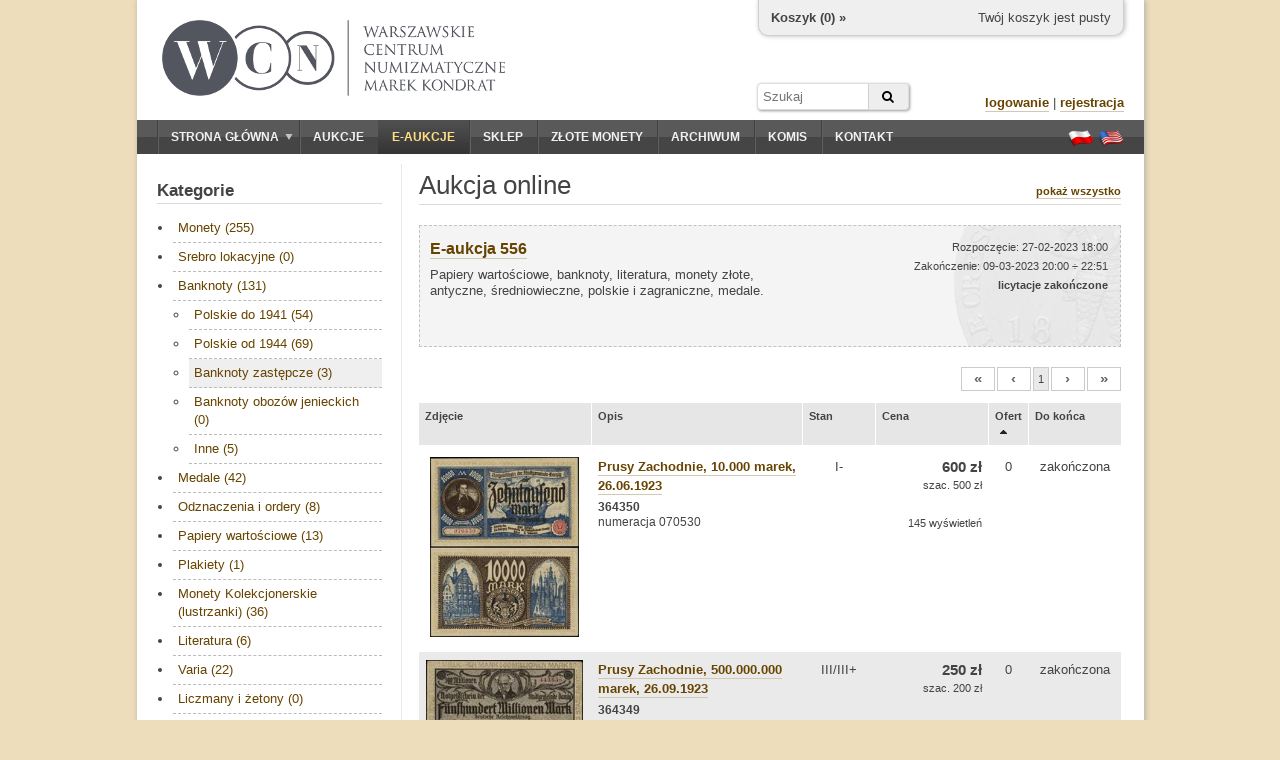

--- FILE ---
content_type: text/html; charset=utf-8
request_url: https://wcn.pl/eauctions/230309?cat=12&sc=bids&sm=d
body_size: 6358
content:
<!DOCTYPE HTML PUBLIC "-//W3C//DTD HTML 4.01//EN" "http://www.w3.org/TR/html4/strict.dtd">
<html>
<head>
    <meta charset="utf-8">
    <meta http-equiv="Content-Type" content="text/html; charset=UTF-8">
    <meta name="description" content="Papiery wartościowe, banknoty, literatura, monety złote, antyczne, średniowieczne, polskie i zagraniczne, medale. - Zachęcamy do sprawdzenia naszych numizmatycznych aukcji online. Możesz na nich kupić historyczne waluty, papiery wartościowe, a także literaturę.">
    <meta http-equiv="Content-Language" content="pl">
    <meta name="copyright" content="&copy; 2011 WCN. Wszelkie prawa zastrzeżone">
    <title>Papiery wartościowe, banknoty, literatura, monety złote, antyczne, średniowieczne, polskie i zagraniczne, medale. - Aukcje monet online - Warszawskie Centrum Numizmatyczne</title>

<meta name="robots" content="noindex, follow" />

    <!-- <link rel="stylesheet" type="text/css" href="/theme/jquery-ui.1722865702.css"> -->
    <link rel="stylesheet" href="https://ajax.googleapis.com/ajax/libs/jqueryui/1.11.4/themes/smoothness/jquery-ui.css">
    <link rel="stylesheet" type="text/css" href="/theme/wcn.1722865702.css">
    <link rel="stylesheet" type="text/css" href="/theme/swipebox/css/swipebox.1722865702.css">
    <link rel="stylesheet" href="https://maxcdn.bootstrapcdn.com/font-awesome/4.6.1/css/font-awesome.min.css" />

    
    <link type="text/css" href="/theme/eauction.1722865702.css" rel="stylesheet" >
    <!--[if lt IE 9]>
    <link href="/theme/ie_only.css" rel="stylesheet" type="text/css">
    <![endif]-->

    <!-- scripts -->
	<script type="text/javascript" src="https://ajax.googleapis.com/ajax/libs/jquery/1.12.2/jquery.min.js"></script>
	<script type="text/javascript" src="https://ajax.googleapis.com/ajax/libs/jqueryui/1.11.4/jquery-ui.min.js"></script>

        <script type="text/javascript" src="/js/common.1722865702.js"></script>
        <script type="text/javascript" src="/theme/swipebox/js/jquery.swipebox.1722865702.js"></script>


    
    <script type="text/javascript" src="/media/jquery/jquery.countdown.js"></script>
    <script type="text/javascript">


    if (ie && ie < 8.0)
        i_hate_this_browser();

    $(function() {
        if (!cookies_enabled)
            $('#no-cookies').append(msg_no_cookies).show();

        if (ie && ie < 8.0)
            $('#old-browser').append(msg_old_browser).show();

        $(".lightbox").lightBox({singleImage: true});
        $(".jqzoom").jqzoom({preloadImages:false,preloadText:'',zoomWidth:240,zoomHeight:240});

        flash = $('#flash');
        flash.jnotifyInizialize({oneAtTime:false,appendType:'append'});

        //blink_special();

        $.datepicker.regional["pl"]={closeText:"Zamknij",prevText:"&#x3c;Poprzedni",nextText:"Następny&#x3e;",currentText:"Dziś",monthNames:["Styczeń","Luty","Marzec","Kwiecień","Maj","Czerwiec","Lipiec","Sierpień","Wrzesień","Październik","Listopad","Grudzień"],monthNamesShort:["Sty","Lu","Mar","Kw","Maj","Cze","Lip","Sie","Wrz","Pa","Lis","Gru"],dayNames:["Niedziela","Poniedziałek","Wtorek","Środa","Czwartek","Piątek","Sobota"],dayNamesShort:["Nie","Pn","Wt","Śr","Czw","Pt","So"],dayNamesMin:["N","Pn","Wt","Śr","Cz","Pt","So"],weekHeader:"Tydz",dateFormat:"dd.mm.yy",firstDay:1,isRTL:false,showMonthAfterYear:false,yearSuffix:""};
        $.datepicker.setDefaults($.datepicker.regional["pl"]);

    });
    </script>

    <script type="text/javascript">
    var _gaq = _gaq || [];
    _gaq.push(['_setAccount', 'UA-23685548-1']);
    _gaq.push(['_trackPageview']);

    (function() {
    var ga = document.createElement('script'); ga.type = 'text/javascript'; ga.async = true;
    ga.src = ('https:' == document.location.protocol ? 'https://ssl' : 'http://www') + '.google-analytics.com/ga.js';
    var s = document.getElementsByTagName('script')[0]; s.parentNode.insertBefore(ga, s);
    })();
    </script>
    <script type="text/javascript" src="https://apis.google.com/js/plusone.js">
    {lang: 'pl'}
    </script>

<script type="application/ld+json">
{
	"@context": "http://schema.org",
	"@type": "LocalBusiness",
	"address": {"@type": "PostalAddress",
	"addressLocality": "Warszawa",
	"streetAddress": "ul. Hoża 43/49 lok.6",
	"postalCode": "00-681",
	"addressRegion": "mazowieckie"
},
	"name": "Warszawskie Centrum Numizmatyczne Marek Kondrat",
	"email": "moneta@wcn.pl",
	"telephone": "226256797",
	"vatID": "5222509238",
	"image": "https://wcn.pl/img/wcn_graphite_dark.png"
}
</script>
</head>
<body>

<div id="page">
    <noscript>
    <div id="no-javascript" class="alert">
        <span>Twoja przegladarka ma wyłączoną obsługę JavaScript. Sklep oraz aukcje są niedostępne!</span>
    </div>
    </noscript>
    <div id="no-cookies" class="alert" style="display:none"></div>
    <div id="old-browser" class="alert" style="display:none"></div>




    <div id="header">
        <!--div style="position:absolute;z-index:10;left: 16px;top: -4px;">
            <a href="/" title="Przejdź do strony głównej"><img src="/theme/santas_hat.png" alt="Logo WCN"></a>
        </div-->
        <div id="logo" style="top:20px;left:25px;">
            <!--a href="/" title="Przejdź do strony głównej"><img src="/theme/logo2.png" alt="Logo WCN"></a-->
            <a href="/" title="Przejdź do strony głównej"><img src="/img/wcn_graphite_dark_mk.png" alt="Warszawskie Centrum Numizmatyczne"></a>
        </div>

        
<div id="minicart">
    <div class="cart-links">
        <span class="cart-empty">Twój koszyk jest pusty</span>
        <span class="cart-order" style="display:none"><a href="/order/new" class="nicer">złóż zamówienie</a></span>
    </div>

    <div class="cart-status">
        <a href="/account/cart">Koszyk (<span class="cart-count">0</span>) »</a>
    </div>

    <div class="cart-value">
        Wartość: <span>0</span>
    </div>
</div>

<script type="text/javascript">

var mini_cart = new MiniCart(logged, 0, '69702fbd2e4b06-39628119');

$(function() {
    if (cookies_enabled) {
        mini_cart.init('Wystąpił błąd');
    }
});

</script>
        
		<form action="/archive" method="GET" id="headersearch">
			<input type="text" name="q" class="text" value="" placeholder="Szukaj" /><button type="submit" class="submit"><i class="fa fa-search"></i></button>
		</form>

        <div id="userbox">

                    <div>
                <a href="/auth/login" class="nicer strong">logowanie</a> |
                <a href="/auth/register" class="nicer strong">rejestracja</a>
            </div>
                </div>

        <!--div id="important">
                    </div-->

    </div>

    <div id="navbar" class="clearfix">
        <div id="mainmenu">
            <ul><li class="expandable"><a href="/"><span class="expander"></span>Strona główna</a><ul><li><a href="/commission">Sprzedaż komisowa</a></li><li><a href="/monety-srebrne">Monety srebrne</a></li></ul></li><li><a href="/auctions">Aukcje</a></li><li><a href="/eauctions" style="color:#ffdd83;" class="selected special-item">E-aukcje</a></li><li><a href="/shop">Sklep</a></li><li><a href="https://inwestycje.wcn.pl">Złote monety</a></li><li><a href="/archive">Archiwum</a></li><li><a href="/commission">Komis</a></li><li><a href="/contact">Kontakt</a></li></ul>        </div>
        <div id="languages">
            <a href="/lang/pl" title="Ustaw język polski"><span class="flag flag-pl"></span></a>
            <a href="/lang/en" title="Switch to english language"><span class="flag flag-en"></span></a>
        </div>
    </div>

    <div id="content_wrapper" class="clearfix content_shared">
                <div id="sidebar">
            <div class="side-box">
    <h3 class="side-box-title">
        <a href="/eauctions/230309">Kategorie</a>    </h3>

    <div class="side-box-content">
        <div id="shop_menu" class="menu" style="font-size: 13px;">
            <ul><li><a href="/eauctions/230309?cat=1&amp;sc=bids&amp;sm=d">Monety (255)</a></li><li><a href="/eauctions/230309?cat=100&amp;sc=bids&amp;sm=d">Srebro lokacyjne (0)</a></li><li><a href="/eauctions/230309?cat=2&amp;sc=bids&amp;sm=d">Banknoty (131)</a><ul><li><a href="/eauctions/230309?cat=29&amp;sc=bids&amp;sm=d">Polskie do 1941 (54)</a></li><li><a href="/eauctions/230309?cat=30&amp;sc=bids&amp;sm=d">Polskie od 1944 (69)</a></li><li><a href="/eauctions/230309?cat=12&amp;sc=bids&amp;sm=d" class="selected">Banknoty zastępcze (3)</a></li><li><a href="/eauctions/230309?cat=15&amp;sc=bids&amp;sm=d">Banknoty obozów jenieckich (0)</a></li><li><a href="/eauctions/230309?cat=13&amp;sc=bids&amp;sm=d">Inne (5)</a></li></ul></li><li><a href="/eauctions/230309?cat=3&amp;sc=bids&amp;sm=d">Medale (42)</a></li><li><a href="/eauctions/230309?cat=4&amp;sc=bids&amp;sm=d">Odznaczenia i ordery (8)</a></li><li><a href="/eauctions/230309?cat=5&amp;sc=bids&amp;sm=d">Papiery wartościowe (13)</a></li><li><a href="/eauctions/230309?cat=28&amp;sc=bids&amp;sm=d">Plakiety (1)</a></li><li><a href="/eauctions/230309?cat=111&amp;sc=bids&amp;sm=d">Monety Kolekcjonerskie (lustrzanki) (36)</a></li><li><a href="/eauctions/230309?cat=6&amp;sc=bids&amp;sm=d">Literatura (6)</a></li><li><a href="/eauctions/230309?cat=101&amp;sc=bids&amp;sm=d">Varia (22)</a></li><li><a href="/eauctions/230309?cat=120&amp;sc=bids&amp;sm=d">Liczmany i żetony (0)</a></li></ul>        </div>
    </div>

    <div class="side-box-more">
        <div><a href="/eauctions/rules" class="nicer strong">regulamin »</a></div>
    </div>

</div>


<div class="side-box">

    <h3 class="side-box-title">
        <a href="/eauctions/230309">Top 10</a>    </h3>

    <div class="side-box-content">
        <div style="font-size: 13px;">
            <div style="margin-bottom: 16px; overflow: hidden;"><a href="/eauctions/230309/203125"><img src="//foto.wcn.pl/sklep/low/364292.jpg" style="width: 60px; float:left;"></a><div style="margin-left: 72px; font-size: 11px;"><a href="/eauctions/230309/203125" class="nicer">Niemcy, dwutalar = 3 1/2 guldena, 1845 A</a><br><b>880 zł</b></div></div><div style="margin-bottom: 16px; overflow: hidden;"><a href="/eauctions/230309/202820"><img src="//foto.wcn.pl/sklep/low/363593.jpg" style="width: 60px; float:left;"></a><div style="margin-left: 72px; font-size: 11px;"><a href="/eauctions/230309/202820" class="nicer">Polska, 20.000 złotych, 1.02.1989</a><br><b>140 zł</b></div></div><div style="margin-bottom: 16px; overflow: hidden;"><a href="/eauctions/230309/202874"><img src="//foto.wcn.pl/sklep/low/364201.jpg" style="width: 60px; float:left;"></a><div style="margin-left: 72px; font-size: 11px;"><a href="/eauctions/230309/202874" class="nicer">Szwecja, 10 koron, 1901</a><br><b>1 850 zł</b></div></div><div style="margin-bottom: 16px; overflow: hidden;"><a href="/eauctions/230309/202970"><img src="//foto.wcn.pl/sklep/low/361515.jpg" style="width: 60px; float:left;"></a><div style="margin-left: 72px; font-size: 11px;"><a href="/eauctions/230309/202970" class="nicer">Polska, grosz, 1532</a><br><b>520 zł</b></div></div><div style="margin-bottom: 16px; overflow: hidden;"><a href="/eauctions/230309/203000"><img src="//foto.wcn.pl/sklep/low/364206.jpg" style="width: 60px; float:left;"></a><div style="margin-left: 72px; font-size: 11px;"><a href="/eauctions/230309/203000" class="nicer">Polska, szóstak, 1683 TLB</a><br><b>175 zł</b></div></div><div style="margin-bottom: 16px; overflow: hidden;"><a href="/eauctions/230309/203137"><img src="//foto.wcn.pl/sklep/low/364674.jpg" style="width: 60px; float:left;"></a><div style="margin-left: 72px; font-size: 11px;"><a href="/eauctions/230309/203137" class="nicer">Rosja, rubel, 1913 (B•C)</a><br><b>580 zł</b></div></div><div style="margin-bottom: 16px; overflow: hidden;"><a href="/eauctions/230309/203140"><img src="//foto.wcn.pl/sklep/low/364297.jpg" style="width: 60px; float:left;"></a><div style="margin-left: 72px; font-size: 11px;"><a href="/eauctions/230309/203140" class="nicer">Szwajcaria, 5 franków, 1876</a><br><b>360 zł</b></div></div><div style="margin-bottom: 16px; overflow: hidden;"><a href="/eauctions/230309/203022"><img src="//foto.wcn.pl/sklep/low/364702.jpg" style="width: 60px; float:left;"></a><div style="margin-left: 72px; font-size: 11px;"><a href="/eauctions/230309/203022" class="nicer">Polska, 10 złotych, 1937</a><br><b>185 zł</b></div></div><div style="margin-bottom: 16px; overflow: hidden;"><a href="/eauctions/230309/203026"><img src="//foto.wcn.pl/sklep/low/364747.jpg" style="width: 60px; float:left;"></a><div style="margin-left: 72px; font-size: 11px;"><a href="/eauctions/230309/203026" class="nicer">Polska, 10 złotych, 1939</a><br><b>230 zł</b></div></div><div style="margin-bottom: 16px; overflow: hidden;"><a href="/eauctions/230309/203098"><img src="//foto.wcn.pl/sklep/low/364651.jpg" style="width: 60px; float:left;"></a><div style="margin-left: 72px; font-size: 11px;"><a href="/eauctions/230309/203098" class="nicer">Austria, 1 floren, 1861 A</a><br><b>170 zł</b></div></div>        </div>
    </div>

</div>

<div class="side-box">

    <h3 class="side-box-title">
        Zasady licytacji    </h3>

    <div class="side-box-content">
        <p>
            Przed przystąpieniem do licytacji na danej aukcji należy wypełnić akces aukcji online oraz zaakceptować <a href="/eauctions/rules" class="nicer rules">regulamin</a>.
        </p>
        <p>
            Składane oferty muszą być wielokrotnością <a href="/eauctions/rules" class="nicer increments-btn">stopnia przebicia</a> w danym przedziale wartości.
            Jeśli Twoja oferta zostanie przyjęta i będzie najwyższa, system automatycznej licytacji będzie licytował za Ciebie.
            Nie przekraczając Twojej maksymalnej oferty, będzie składał minimalne oferty potrzebne do przebicia innych licytujacych.
        </p>
    </div>

    <div class="side-box-more">

    </div>

</div>

        </div>        <div id="content">
            <div id="title">
    <h1>Aukcja online</h1>

    <div>
        <a href="/eauctions/230309" class="nicer strong">pokaż wszystko</a>
            </div>

</div>



<div id="eauction-info-557" class="eauction-info eauction-inactive">
    <div style="height: 100%;">
        <div class="eauction-title">
            <a href="/eauctions/230309" class="nicer strong">E-aukcja 556</a>
        </div>

        <div class="eauction-name">
            Papiery wartościowe, banknoty, literatura, monety złote, antyczne, średniowieczne, polskie i zagraniczne, medale.
                    </div>

        <div class="eauction-status">
            Rozpoczęcie: 27-02-2023 18:00<br>
            Zakończenie: 09-03-2023 20:00 ÷ 22:51<br>
            <span id="state-557" style="font-size: 11px; font-weight: bold">licytacje zakończone</span>
        </div>

        
    </div>

    	
	<div class="eauction-join">
					</div>
	
</div>


<script type="text/javascript">
$(function() {

    $('#eauction-info-557').click(function() {
        document.location.href = window.location.protocol + '//' + window.location.host + '/eauctions/230309';
        return false;
    });

    $('#eauction-info-557 a').click(function(e) {
        e.stopPropagation();
        return true;
    });

    
    $('#countdown-557').countdown({
        until: 0,
        onExpiry: function() {
            $(this).countdown('destroy');
            $('#state-557').text('licytacje zakończone');
            $('#eauction-info-557').addClass('eauction-inactive');
        },
        compact: true,
        format: 'DHMS',
        description: ''
    });

    $('#totals-btn_557').click(function() {
        $('#totals-dlg_557').dialog({
            resizable: false,
            height: 300,
            width: 400,
            modal: true,
            title: 'Totale',
            buttons: { OK: function() { $(this).dialog("close"); }}
        });
        return false;
    });
});
</script>






<div class="pagination"><ul>
			<li><a name="inactive" class="strong">&#171;</a></li>
				<li><a name="inactive" class="strong">&#8249;</a></li>
						<li><a name="selected">1</a></li>
						<li><a name="inactive" class="strong">&#8250;</a></li>
				<li><a name="inactive" class="strong">&#187;</a></li>
	</ul></div>

<div>
<table class="items alternate">
<thead><tr>

    <th>
        Zdjęcie    </th>
    <th>
        Opis    </th>
    <th style="width: 60px;">
       <a href="/eauctions/230309?cat=12&sc=number&sm=a" title="Sortuj według: Stan"><span style="float:left;">Stan</span></a>    </th>
    <th style="width: 100px; text-align: right;">
        <a href="/eauctions/230309?cat=12&sc=price&sm=d" title="Sortuj według: Cena"><span style="float:left;">Cena</span></a>    </th>
    <th style="width: 26px; text-align: center;">
        <a href="/eauctions/230309?cat=12&sc=bids&sm=a" title="Sortuj według: Ofert"><span style="float:left;">Ofert</span><span class="ui-icon ui-icon-triangle-1-n" style="float:left;margin-left:1px;"></span></a>    </th>
    <th style="width: 80px; text-align: center;">
        <a href="/eauctions/230309?cat=12&sc=end&sm=a" title="Sortuj według: Do końca"><span style="float:left;">Do końca</span></a>    </th>
</tr></thead>
<tbody>




    <tr>

    <td class="thumb-small-cell"><div class="thumb-wrapper">
        <a class="swipebox" href="//foto.wcn.pl/sklep/full/364350.jpg" title="Prusy Zachodnie, 10.000 marek, 26.06.1923"><img class="thumb" src="//foto.wcn.pl/sklep/low/364350.jpg" alt="Prusy Zachodnie, 10.000 marek, 26.06.1923"></a>
    </div>
    </td>
    <td>
	<a href="/eauctions/230309/details/202733/Prusy-Zachodnie-10000-marek-26061923" class="nicer strong">Prusy Zachodnie, 10.000 marek, 26.06.1923</a>
	<div style="font-size:12px;margin-top:5px;line-height:1.25">
		<strong>364350</strong><br/>
					numeracja 070530			</div>

        	<td class="center">I-</td>
	</td><td style="text-align: right;">
    <p style="font-size:15px;font-weight:bold;margin:0;">600 zł</p><p style="font-size:11px;line-height:14px;margin:2px 0;">szac. 500 zł</p>
    <p style="font-size:11px;margin-top:2em;">
    145 wyświetleń    </p>
    </td>

    <td style="text-align: center;">
        0    </td>

    <td style="text-align: center; white-space: nowrap;">
        zakończona    </td>

    </tr>

    <tr>

    <td class="thumb-small-cell"><div class="thumb-wrapper">
        <a class="swipebox" href="//foto.wcn.pl/sklep/full/364349.jpg" title="Prusy Zachodnie, 500.000.000 marek, 26.09.1923"><img class="thumb" src="//foto.wcn.pl/sklep/low/364349.jpg" alt="Prusy Zachodnie, 500.000.000 marek, 26.09.1923"></a>
    </div>
    </td>
    <td>
	<a href="/eauctions/230309/details/202734/Prusy-Zachodnie-500000000-marek-26091923" class="nicer strong">Prusy Zachodnie, 500.000.000 marek, 26.09.1923</a>
	<div style="font-size:12px;margin-top:5px;line-height:1.25">
		<strong>364349</strong><br/>
					numeracja 527073			</div>

        	<td class="center">III/III+</td>
	</td><td style="text-align: right;">
    <p style="font-size:15px;font-weight:bold;margin:0;">250 zł</p><p style="font-size:11px;line-height:14px;margin:2px 0;">szac. 200 zł</p>
    <p style="font-size:11px;margin-top:2em;">
    119 wyświetleń    </p>
    </td>

    <td style="text-align: center;">
        0    </td>

    <td style="text-align: center; white-space: nowrap;">
        zakończona    </td>

    </tr>

    <tr>

    <td class="thumb-small-cell"><div class="thumb-wrapper">
        <a class="swipebox" href="//foto.wcn.pl/sklep/full/364648.jpg" title="Polska, klaser ze zbiorem kart żywnościowych wydawanych mieszkańcom miasta stołecz.."><img class="thumb" src="//foto.wcn.pl/sklep/low/364648.jpg" alt="Polska, klaser ze zbiorem kart żywnościowych wydawanych mieszkańcom miasta stołecz.."></a>
    </div>
    </td>
    <td>
	<a href="/eauctions/230309/details/202851/Polska-klaser-ze-zbiorem-kart-zywnosciowych-wydawanych-mieszkancom-miasta-stolecz" class="nicer strong">Polska, klaser ze zbiorem kart żywnościowych wydawanych mieszkańcom miasta stołecz..</a>
	<div style="font-size:12px;margin-top:5px;line-height:1.25">
		<strong>364648</strong><br/>
					klaser ze zbiorem kart żywnościowych wydawanych mieszkańc...			</div>

        	<td class="center">I/III+</td>
	</td><td style="text-align: right;">
    <p style="font-size:15px;font-weight:bold;margin:0;">3 300 zł</p><p style="font-size:11px;line-height:14px;margin:2px 0;">szac. 3 000 zł</p>
    <p style="font-size:11px;margin-top:2em;">
    182 wyświetleń    </p>
    </td>

    <td style="text-align: center;">
        0    </td>

    <td style="text-align: center; white-space: nowrap;">
        zakończona    </td>

    </tr>

</tbody>
</table>
</div>


<div class="pagination"><ul>
			<li><a name="inactive" class="strong">&#171;</a></li>
				<li><a name="inactive" class="strong">&#8249;</a></li>
						<li><a name="selected">1</a></li>
						<li><a name="inactive" class="strong">&#8250;</a></li>
				<li><a name="inactive" class="strong">&#187;</a></li>
	</ul></div>


<p style="font-size: 11px; margin-top: 40px;">
Do wylicytowanych pozycji doliczana jest <b>opłata aukcyjna</b> WCN w wysokości 10%. Prosimy dokładnie zapoznać się z <a href="/eauctions/rules" class="nicer rules">regulaminem</a> aukcji online.</p>

        </div>
    </div>



    <div id="footer">
        <hr>
        <p>Copyright © WCN 2011. Wszelkie prawa zastrzeżone.</p>
        <p>Warszawskie Centrum Numizmatyczne | ul. Hoża 43/49 lok. 6, 00-681 Warszawa | e-mail: <a href="mailto:moneta@wcn.pl">moneta@wcn.pl</a> | tel. <a href="tel:+48226256797">(+48) 22 625 67 97</a></p>
        <p>
            <a href="/commission">wycena, komis, skup</a> | <a href="/gold">złote monety</a> | <a href="/monety-srebrne">srebro</a><br><a href="/rules">regulamin</a> | <a href="/help">pomoc</a> | <a href="/contact">kontakt</a>        </p>

        <div style="text-align:center;margin:10px;" class="code">[ server time: 2026-01-21 02:45:33 +0100 CET ]</div>

                <div id="social-buttons" style="position:absolute;overflow:hidden;top:30px;right:20px;">
            <div>
                <g:plusone annotation="bubble" size="small"></g:plusone>
            </div>
            <!--div>
                <iframe src="//www.facebook.com/plugins/like.php?href&amp;send=false&amp;layout=box_count&amp;width=450&amp;show_faces=true&amp;action=like&amp;colorscheme=light&amp;font&amp;height=90" scrolling="no" frameborder="0" style="border:none; overflow:hidden; width:70px; height:64px;" allowTransparency="true"></iframe>
            </div-->
        </div>
        
    </div>
</div>

<div id="flash"></div>

</body>
</html>


--- FILE ---
content_type: text/html; charset=utf-8
request_url: https://accounts.google.com/o/oauth2/postmessageRelay?parent=https%3A%2F%2Fwcn.pl&jsh=m%3B%2F_%2Fscs%2Fabc-static%2F_%2Fjs%2Fk%3Dgapi.lb.en.2kN9-TZiXrM.O%2Fd%3D1%2Frs%3DAHpOoo_B4hu0FeWRuWHfxnZ3V0WubwN7Qw%2Fm%3D__features__
body_size: 159
content:
<!DOCTYPE html><html><head><title></title><meta http-equiv="content-type" content="text/html; charset=utf-8"><meta http-equiv="X-UA-Compatible" content="IE=edge"><meta name="viewport" content="width=device-width, initial-scale=1, minimum-scale=1, maximum-scale=1, user-scalable=0"><script src='https://ssl.gstatic.com/accounts/o/2580342461-postmessagerelay.js' nonce="u2-vn666RWgwwiCJzqe3pg"></script></head><body><script type="text/javascript" src="https://apis.google.com/js/rpc:shindig_random.js?onload=init" nonce="u2-vn666RWgwwiCJzqe3pg"></script></body></html>